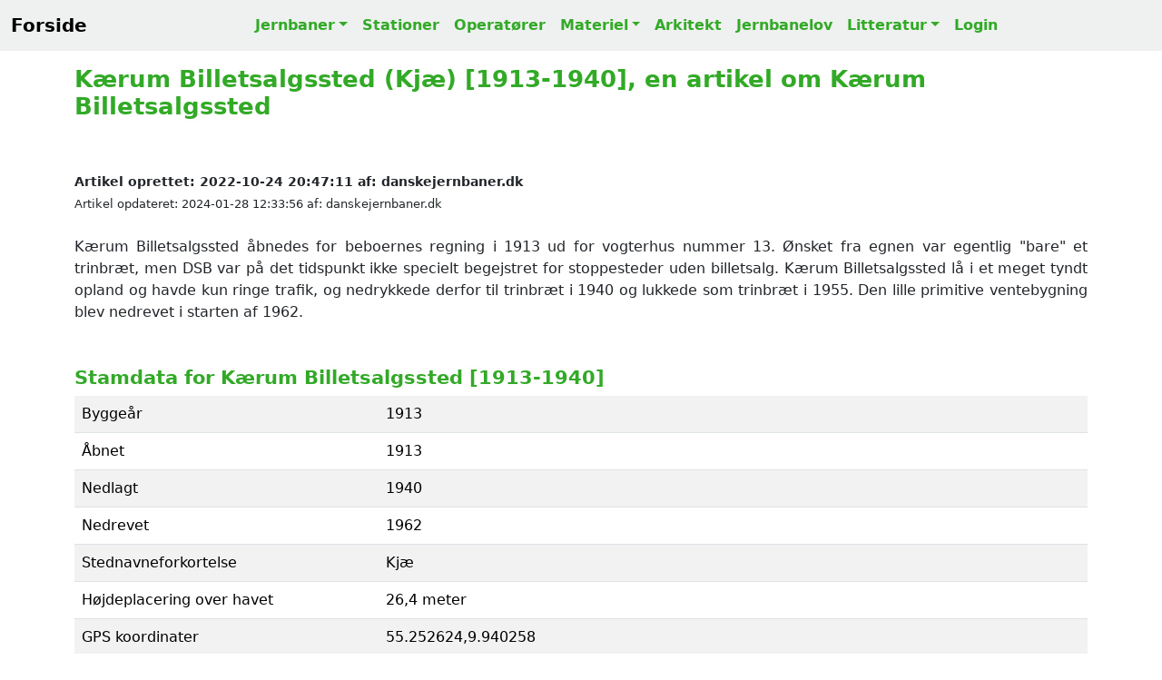

--- FILE ---
content_type: text/html; charset=UTF-8
request_url: https://danskejernbaner.dk/vis.station.php?FORLOEB_ID=2960&content=K%C3%A6rum-Billetsalgssted-(Kj%C3%A6)-(1913-1940)
body_size: 5878
content:
<!DOCTYPE HTML><html lang='da'><head><title>Kærum Billetsalgssted (Kjæ) [1913-1940], en artikel om Kærum Billetsalgssted</title><link rel='canonical' href='https://danskejernbaner.dk/vis.station.php?FORLOEB_ID=2960'><link rel='icon' href='./icon/favicon.svg'><meta name='robots' content='index, follow'><meta name='viewport' content='width=device-width, initial-scale=1'><meta name='format-detection' content='telephone=no'><meta name='description' content='Kærum Billetsalgssted (Kjæ) [1913-1940]'><meta charset='UTF-8'><meta name='author' CONTENT='danskejernbaner.dk'><meta name='keywords' CONTENT='Kærum Billetsalgssted (Kjæ) [1913-1940], Kærum Station, Kærum Billetsalgssted, Kærum St, Kjæ, jernbaner, stationer, materiel, dansk jernbanehistorie, danske stationer, Danish Stations, stations, Danish railroad, Danish railway history, Dänische Eisenbahnen, Dänische Eisenbahngeschichte, Dänische Bahnhöfe, danska järnvägar, dansk järnvägshistoria, 丹麥鐵路歷史, デンマークの鉄道の歴史, История датской железной дороги'><meta property='og:title' content='Kærum Billetsalgssted (Kjæ) [1913-1940], en artikel om Kærum Billetsalgssted'><meta property='og:site_name' content='danskejernbaner.dk'><meta property='og:locale' content='Da_DK'><meta property='og:description' content='Kærum Billetsalgssted (Kjæ) [1913-1940]'><meta property='og:url' content='https://danskejernbaner.dk/vis.station.php?FORLOEB_ID=2960'><meta property='og:image' content='https://danskejernbaner.dk/medier/1000018140.webp'><meta property='og:type' content='website'><meta property='twitter:card' content='summary_large_image'><meta property='twitter:site' content='@danskejernbaner.dk'><meta property='twitter:title' content='Kærum Billetsalgssted (Kjæ) [1913-1940], en artikel om Kærum Billetsalgssted'><meta property='twitter:description' content='Kærum Billetsalgssted (Kjæ) [1913-1940]'><meta property='twitter:image' content='https://danskejernbaner.dk/medier/1000018140.webp'><link href='./css/bootstrap.5.3.3.min.css' rel='stylesheet'><link href='./css/danskejernbaner.26.css' rel='stylesheet'><link href='https://cdnjs.cloudflare.com/ajax/libs/font-awesome/5.15.4/css/all.min.css' rel='stylesheet'><script async src='https://www.googletagmanager.com/gtag/js?id=G-GTF93R9ZB6'></script><script> window.dataLayer = window.dataLayer || []; function gtag(){dataLayer.push(arguments);} gtag('js', new Date()); gtag('config', 'G-GTF93R9ZB6');</script></head><div class='container'><nav class='navbar navbar-expand-lg DKJ-lightgray fixed-top navbar-light bg-light rounded-0'><div class='container-fluid'><a class='navbar-brand' href='index.php' title='Tilbage til forsiden'><b>Forside</b></a><button class='navbar-toggler' type='button' data-bs-toggle='collapse' data-bs-target='#NavbarsDanskejernbaner' aria-controls='NavbarsDanskejernbaner' aria-expanded='false' aria-label='Toggle navigation'><span class='navbar-toggler-icon'></span></button><div class='navbar-collapse collapse justify-content-md-center' id='NavbarsDanskejernbaner'><ul class='navbar-nav'><li class='nav-item dropdown'><a class='nav-link DKJ-font-green dropdown-toggle' data-bs-toggle='dropdown' aria-expanded='false' href='vis.bane.oversigt.php' title='Oversigt over alle danske jernbaner'>Jernbaner</a><ul class='dropdown-menu'><li><a class='dropdown-item DKJ-font-green' href='vis.bane.oversigt.php' title='Oversigt over Alle Danske Jernbaner'>Alle Jernbaner</a></li><li><a class='dropdown-item DKJ-font-green' href='vis.bane_region.oversigt.php' title='Oversigt over alle jerbaner i Danmark opdelt på regionerne'>Jernbaner pr. region</a></li><li><a class='dropdown-item DKJ-font-green' href='vis.aktivebaner.oversigt.php' title='Oversigt over Aktive Danske Jernbaner'>Aktive Jernbaner</a></li><li><a class='dropdown-item DKJ-font-green' href='vis.nedlagtebaner.oversigt.php' title='Oversigt over Nedlagte Danske Jernbaner'>Nedlagte Jernbaner</a></li><li><a class='dropdown-item DKJ-font-green' href='vis.ikke_anlagtebaner.oversigt.php' title='Oversigt over Ikke Anlagte Danske Jernbaner'>Ikke anlagte Jernbaner</a></li><li class='dropdown-divider-menu'></li><li><a class='dropdown-item DKJ-font-green' href='vis.s-bane.oversigt.php' title='Oversigt over Danske S-Baner'>S-Baner</a></li><li><a class='dropdown-item DKJ-font-green' href='vis.metro.oversigt.php' title='Oversigt over Danske Metrobaner'>Metrobaner</a></li><li><a class='dropdown-item DKJ-font-green' href='vis.letbane.oversigt.php' title='Oversigt over Danske Letbaner'>Letbaner</a></li><li><a class='dropdown-item DKJ-font-green' href='vis.veteranbane.oversigt.php' title='Oversigt over Danske Veteranbaner'>Veteranbaner</a></li></ul></li><li class='nav-item'><a class='nav-link DKJ-font-green' href='vis.stations.oversigt.php' title='Liste over Alle Danske Stationer og Stoppesteder'>Stationer</a></li><li class='nav-item'><a class='nav-link DKJ-font-green' href='vis.ejendomsmaerker.oversigt.php' title='Oversigt over Danske Jernbaneoperatører'>Operatører</a></li><li class='nav-item dropdown'><a class='nav-link DKJ-font-green dropdown-toggle' data-bs-toggle='dropdown' aria-expanded='false' href='vis.materiel.oversigt.php' title='Oversigt over Danske Lokomotiver, Motorvogne og Skinnebusser'>Materiel</a><ul class='dropdown-menu'><li><a class='dropdown-item DKJ-font-green' href='vis.materiel.oversigt.php' title='Oversigt over Danske Lokomotiver, Motorvogne og Skinnebusser'>Materiel liste</a></li><li class='dropdown-divider-menu'></li><li><a class='dropdown-item DKJ-font-green' href='vis.materiel_firma.oversigt.php' title='Oversigt over Producenter af Lokomotiver, Motorvogne og Skinnebusser'>Materiel firma liste</a></li><li class='dropdown-divider-menu'></li><li><a class='dropdown-item DKJ-font-green' href='vis.materiel_type.oversigt.php' title='Oversigt over Lokomotiver, Motorvogne og Skinnebus Typer i Danmark'>Materiel TYPE liste</a></li></ul></li><li class='nav-item'><a class='nav-link DKJ-font-green' href='vis.arkitekt.oversigt.php' title='Liste over Danske Stationsarkitekter'>Arkitekt</a></li><li class='nav-item'><a class='nav-link DKJ-font-green' href='vis.jernbanelove.oversigt.php' title='Oversigt over Danske Jernbanelove'>Jernbanelov</a></li><li class='nav-item dropdown'><a class='nav-link DKJ-font-green dropdown-toggle' data-bs-toggle='dropdown' aria-expanded='false' href='vis.bog.oversigt.php' title='Liste over Danske Jernbanebøger'>Litteratur</a><ul class='dropdown-menu'><li><a class='dropdown-item DKJ-font-green' href='vis.bog.oversigt.php' title='Liste over Danske Jernbanebøger'>Oversigt over Jernbanebøger</a></li><li class='dropdown-divider-menu'></li><li><a class='dropdown-item DKJ-font-green' href='vis.ord.oversigt.php' title='Dansk Jernbaneordbog'>Jernbaneordbogen</a></li></ul></li><li class='nav-item'><a class='nav-link DKJ-font-green' href='logon.main.login.php?actual_link=https://danskejernbaner.dk/vis.station.php?FORLOEB_ID=2960' title='Login danskejernbaner.dk'>Login</a></li></ul></div></div></nav></div><br><br><div class='container theme-showcase' role='main'><br><article itemscope itemtype='https://schema.org/Article'><h1 itemprop='name'>Kærum Billetsalgssted (Kjæ) [1913-1940], en artikel om Kærum Billetsalgssted</h1><br><br><span class='DKJ-byline' itemprop='datePublished'>Artikel oprettet: 2022-10-24 20:47:11</span><span class='DKJ-byline' itemprop='author'> af: danskejernbaner.dk</span><br><span class='DKJ-byline-light'>Artikel opdateret: 2024-01-28 12:33:56</span><span class='DKJ-byline-light' itemprop='author'> af: danskejernbaner.dk</span><br><br><div class='text-justify-wide'>Kærum Billetsalgssted åbnedes for beboernes regning i 1913 ud for vogterhus nummer 13. Ønsket fra egnen var egentlig "bare" et trinbræt, men DSB var på det tidspunkt ikke specielt begejstret for stoppesteder uden billetsalg. Kærum Billetsalgssted lå i et meget tyndt opland og havde kun ringe trafik, og nedrykkede derfor til trinbræt i 1940 og lukkede som trinbræt i 1955. Den lille primitive ventebygning blev nedrevet i starten af 1962.<br><br><br></div><h2>Stamdata for Kærum Billetsalgssted [1913-1940]</h2><div class='table-responsive'><table class='table table-striped'><tbody><tr><td style='width:30%;'>Byggeår</td><td style='width:70%;'>1913</td></tr><tr><td style='width:30%;'>Åbnet</td><td style='width:70%;'>1913</td></tr><tr><td style='width:30%;'>Nedlagt</td><td style='width:70%;'>1940</td></tr><tr><td style='width:30%;'>Nedrevet</td><td style='width:70%;'>1962</td></tr><tr><td style='width:30%;'>Stednavneforkortelse</td><td style='width:70%;'>Kjæ</td></tr><tr><td style='width:30%;'>Højdeplacering over havet</td><td style='width:70%;'>26,4 meter</td></tr><tr><td style='width:30%;'>GPS koordinater</td><td style='width:70%;'>55.252624,9.940258</td></tr></tbody></table></div><br><br><H3>Oversigt over andre stationer fra Kærum</H3><div class='table-responsive'><table class='table table-striped'><thead><tr><th class='DKJ-font-bold-green'>Foto</th><th class='DKJ-font-bold-green'>Stationens navn</th><th class='DKJ-font-bold-green'>Beskrivelse</th></tr></thead><tr><td><img src='icon/foto.svg' title='Stedet er fotograferet' alt='Stedet er fotograferet'></td><td><a class='text-underline-hover' href='vis.station.php?FORLOEB_ID=355&amp;content=K%C3%A6rum-Trinbr%C3%A6t-(Kj%C3%A6)' title='Link til Kærum Trinbræt (Kjæ)'>Kærum Trinbræt (Kjæ)</a></td><td>Kærum Billetsalgssted åbnedes for beboernes regning i 1913 u...</td></tr><tr><td><img src='icon/foto.svg' title='Stedet er fotograferet' alt='Stedet er fotograferet'></td><td><a class='text-underline-hover' href='vis.station.php?FORLOEB_ID=2960&amp;content=K%C3%A6rum-Billetsalgssted-(Kj%C3%A6)-(1913-1940)' title='Link til Kærum Billetsalgssted (Kjæ) [1913-1940]'>Kærum Billetsalgssted (Kjæ) [1913-1940]</a></td><td>Kærum Billetsalgssted åbnedes for beboernes regning i 1913 u...</td></tr></table></div><br><br><button type='button' class='collapsible'>▼ Krak luftfoto 1954 vs 2025 af Kærum Billetsalgssted [1913-1940]</button><div class='content'><br><a class='text-underline-hover' href='https://www.krak.dk/kort/s%C3%B8g/55.252624%2C9.940258?l=aerial&compare=historic&t=coordinates&fit=true&c=55.252624,9.940258&z=17' target='_blank' title='LINK til Krak luftfoto 1954 vs 2020 af Kærum Billetsalgssted [1913-1940]'>Krak luftfoto 1954 vs 2020 af Kærum Billetsalgssted [1913-1940]</a><br><br></div><br><br><br><h2>Billede af Kærum Billetsalgssted [1913-1940]</h2><div class='img' id='1000018140'><img class='rounded-0 w-100 img-fluid' width='1920' height='1392' loading='lazy' src='./medier/1000018140.webp' alt='Billede af Kærum Billetsalgssted.' title='Billede af Kærum Billetsalgssted.'><br></div><b>Billede af Kærum Billetsalgssted. <img loading='lazy' src='./icon/star.svg' alt='Prioriteret materiale' title='Prioriteret materiale' style='width:15px;height:15px;'> <img loading='lazy' src='./icon/star.svg' alt='Prioriteret materiale' title='Prioriteret materiale' style='width:15px;height:15px;'> <img loading='lazy' src='./icon/star.svg' alt='Prioriteret materiale' title='Prioriteret materiale' style='width:15px;height:15px;'><br>Fotograf: Det Kgl. Bibliotek, Sylvest Jensen Luftfoto - Dato: 1958 - <a class='text-underline-hover' href='https://www.kb.dk/danmarksetfraluften/images/luftfo/2011/maj/luftfoto/object191927' target='_blank' title='Link til kilde' onclick="logKlik('https://www.kb.dk/danmarksetfraluften/images/luftfo/2011/maj/luftfoto/object191927')">LINK til kilde.</a></b><br><br><h4>Noter til: Billede af Kærum Billetsalgssted.</h4><P class='DKJ-noter'>Titel:Nielsen, fru., gårdejer - 1958 -<br>Person:Nielsen, fru., gårdejer<br>Sted:Danmark, Fyn, Assens, Kærum<br>Ophav:Sylvest Jensen Luftfoto<br>År:1958<br><br>Id:B03201_007.tif</P><br><h3>Billeder af Kærum Billetsalgssted [1913-1940]</h3><div class='img' id='1000018141'><img class='rounded-0 w-100 img-fluid' width='1928' height='1623' loading='lazy' src='./medier/1000018141.webp' alt='Billede af Kærum Billetsalgssted.' title='Billede af Kærum Billetsalgssted.'><br></div><b>Billede af Kærum Billetsalgssted. <img loading='lazy' src='./icon/star.svg' alt='Prioriteret materiale' title='Prioriteret materiale' style='width:15px;height:15px;'> <img loading='lazy' src='./icon/star.svg' alt='Prioriteret materiale' title='Prioriteret materiale' style='width:15px;height:15px;'> <img loading='lazy' src='./icon/star.svg' alt='Prioriteret materiale' title='Prioriteret materiale' style='width:15px;height:15px;'><br>Fotograf: Det Kgl. Bibliotek, Sylvest Jensen Luftfoto - Dato: 1962 - <a class='text-underline-hover' href='https://www.kb.dk/danmarksetfraluften/images/luftfo/2011/maj/luftfoto/object245120' target='_blank' title='Link til kilde' onclick="logKlik('https://www.kb.dk/danmarksetfraluften/images/luftfo/2011/maj/luftfoto/object245120')">LINK til kilde.</a></b><br><br><h4>Noter til: Billede af Kærum Billetsalgssted.</h4><P class='DKJ-noter'>Titel:- 1962 -<br>Sted:Lerbjergvej 6, 5610 Assens<br>Ophav:Sylvest Jensen Luftfoto<br>År:1962<br><br>Id:H11988_013.tif</P><br><div class='img' id='1000024704'><img class='rounded-0 w-100 img-fluid' width='4032' height='3024' loading='lazy' src='./medier/1000024704.webp' alt='Billede af Kærum Billetsalgssted.' title='Billede af Kærum Billetsalgssted.'><br></div><b>Billede af Kærum Billetsalgssted. <br>Fotograf: Jacob Laursen - Dato: den 18. oktober 2023 </b><a class='text-underline-hover' href='/medier_original/1000024704.jpeg' download='IMG_4096.JPEG' title='Download billedet i original opløsning'><b>Download billede</b></a><br><br><div class='img' id='1000024703'><img class='rounded-0 w-100 img-fluid' width='4032' height='3024' loading='lazy' src='./medier/1000024703.webp' alt='Billede af Kærum Billetsalgssted.' title='Billede af Kærum Billetsalgssted.'><br></div><b>Billede af Kærum Billetsalgssted. <br>Fotograf: Jacob Laursen - Dato: den 18. oktober 2023 </b><a class='text-underline-hover' href='/medier_original/1000024703.jpeg' download='IMG_4090.JPEG' title='Download billedet i original opløsning'><b>Download billede</b></a><br><br><div class='img' id='1000024702'><img class='rounded-0 w-100 img-fluid' width='4032' height='3024' loading='lazy' src='./medier/1000024702.webp' alt='Billede af Kærum Billetsalgssted.' title='Billede af Kærum Billetsalgssted.'><br></div><b>Billede af Kærum Billetsalgssted. <br>Fotograf: Jacob Laursen - Dato: den 18. oktober 2023 </b><a class='text-underline-hover' href='/medier_original/1000024702.jpeg' download='IMG_4085.JPEG' title='Download billedet i original opløsning'><b>Download billede</b></a><br><br><div class='img' id='1000018143'><img class='rounded-0 w-100 img-fluid' width='3648' height='2736' loading='lazy' src='./medier/1000018143.webp' alt='Billede af Kærum Billetsalgssted.' title='Billede af Kærum Billetsalgssted.'><br></div><b>Billede af Kærum Billetsalgssted. <br>Fotograf: Jacob Laursen - Dato: den 4. april 2009 </b><a class='text-underline-hover' href='/medier_original/1000018143.jpg' download='P1000644.JPG' title='Download billedet i original opløsning'><b>Download billede</b></a><br><br><div><h3>Google Street View af Kærum Billetsalgssted [1913-1940]</h3></div><div class='video__embedded' id='1000018142' style='padding-bottom: 56.25%; position: relative;'><iframe src='https://www.google.com/maps/embed?pb=!4v1640358393802!6m8!1m7!1sXTmQOTiumiMiKXJasUM0pA!2m2!1d55.25256834809587!2d9.94036753549751!3f265.18999528890186!4f-5.051230447304874!5f0.7820865974627469' style='position: absolute; width: 100%; height: 100%; border: none;' loading='lazy'></iframe></div><b>Google Street View af Kærum Billetsalgssted. <br>Kilde: © Street View, by Google Maps - Dato: den 24. oktober 2022 - <a class='text-underline-hover' href='https://www.google.com/maps/@55.2525683,9.9403675,3a,75y,265.19h,84.95t/data=!3m6!1e1!3m4!1sXTmQOTiumiMiKXJasUM0pA!2e0!7i16384!8i8192' target='_blank' title='Link til kilde' onclick="logKlik('https://www.google.com/maps/@55.2525683,9.9403675,3a,75y,265.19h,84.95t/data=!3m6!1e1!3m4!1sXTmQOTiumiMiKXJasUM0pA!2e0!7i16384!8i8192')">LINK til kilde.</a></b><br><br><h3>Kort over Kærum Billetsalgssted [1913-1940]</h3><img class='rounded w-100 img-fluid' width='1000' height='500' alt='Historisk kort over Kærum Billetsalgssted [1913-1940]' title='Historisk kort over Kærum Billetsalgssted [1913-1940]' src='./kort/2960_ZOOM.webp' loading='lazy'><br>Kort over Kærum Billetsalgssted [1913-1940] - Kilde: Indeholder data fra Styrelsen for Dataforsyning og Effektivisering, skærmkortet, WMS-tjeneste via datafordeler.dk (Ortofoto forår)<br><br><img class='rounded w-100 img-fluid' width='1000' height='500' alt='Historisk kort over Kærum Billetsalgssted [1913-1940]' title='Historisk kort over Kærum Billetsalgssted [1913-1940]' src='./kort/2960_ORTO.webp' loading='lazy'><br>Kort over Kærum Billetsalgssted [1913-1940] - Kilde: Indeholder data fra Styrelsen for Dataforsyning og Effektivisering, skærmkortet, WMS-tjeneste via datafordeler.dk (Ortofoto forår)<br><br><img class='rounded w-100 img-fluid' width='1000' height='500' alt='Historisk kort over Kærum Billetsalgssted [1913-1940]' title='Historisk kort over Kærum Billetsalgssted [1913-1940]' src='./kort/2960_1980.webp' loading='lazy'><br>Kort over Kærum Billetsalgssted [1913-1940] - Kilde: Indeholder data fra Styrelsen for Dataforsyning og Effektivisering, skærmkortet, WMS-tjeneste via datafordeler.dk (Topgrafisk kort 1980-2001)<br><br><img class='rounded w-100 img-fluid' width='1000' height='500' alt='Historisk kort over Kærum Billetsalgssted [1913-1940]' title='Historisk kort over Kærum Billetsalgssted [1913-1940]' src='./kort/2960_1953.webp' loading='lazy'><br>Kort over Kærum Billetsalgssted [1913-1940] - Kilde: Indeholder data fra Styrelsen for Dataforsyning og Effektivisering, skærmkortet, WMS-tjeneste via datafordeler.dk (Topografisk kort 1953-1976)<br><br><img class='rounded w-100 img-fluid' width='1000' height='500' alt='Historisk kort over Kærum Billetsalgssted [1913-1940]' title='Historisk kort over Kærum Billetsalgssted [1913-1940]' src='./kort/2960_1901.webp' loading='lazy'><br>Kort over Kærum Billetsalgssted [1913-1940] - Kilde: Indeholder data fra Styrelsen for Dataforsyning og Effektivisering, skærmkortet, WMS-tjeneste via datafordeler.dk (Lave Målebordsblade 1901-1971)<br><br><br><div><h3>Litteratur for: Kærum Billetsalgssted [1913-1940]</h3><div style='text-align:center'><span class='DKJ-note-green-center'>&gt;&gt; Husk at støtte de hårdarbejdende forfattere, som bruger meget tid på at sikre vores danske jernbanehistorie. &lt;&lt;</span></div></div><br><div class='table-responsive'><table class='table table-striped'><tbody><tr ><td style='min-width:150px'><div style='height: 150px;'><img class='rounded-0 h-100 img-fluid' src='./bog/172.webp' width='101' height='150' alt='Flere forsvundne stationer' title='Flere forsvundne stationer' loading='lazy'><br></div></td><td>Bogtitel<br>Forfatter<br>Udgivelsesår<br>Sidetal<br>Udgivelsessted<br>Forlag<br>ISBN</td><td><a class='text-underline-hover' href='vis.bog.php?LITTERATUR_ID=172&amp;content=Flere-forsvundne-stationer' title='Link til Flere forsvundne stationer'>Flere forsvundne stationer</a><br>Morten Flindt Larsen<br>1994<br>80<br> <br>Bane Bøger<br>87-88632-49-0</td></tr></tbody></table></div><br><br></article><div class='incident-bruger'><div id='INCIDENTS_bruger'></div><div class='borderexample text-left'
><div class='mb-3'><label><b class='DKJ-font-bold-green'>Rettelser, Billeder og Tilføjelser til denne side modtages med tak!</b></label></div><form action='funktioner.opdater.php' method='post'><textarea class='form-control rounded-0' name='INCIDENT_BESKRIVELSE' rows='10' wrap='soft' placeholder='Indtast fejl, mangler, noter m.v. - som kan hjælpe med at forbedre denne side.' style='background-color: white;'></textarea><br><input class='form-control rounded-0' type='text' name= 'INCIDENT_NAVN' placeholder='Indtast dit navn' required style='background-color: white;'><br><input class='form-control rounded-0' type='email' name= 'INCIDENT_EMAIL' placeholder='Indtast Email' required style='background-color: white;'><br><input type='hidden' name='DIVAFSTAND' value='INCIDENTS_bruger'><input type='hidden' name='INCIDENT_TYPE' value='FORLOEB'><input type='hidden' name='INCIDENT_TYPE_ID' value='2960'><input type='hidden' name='FUNC' value='INSERT_incident'><button type='submit' class='btn btn-success rounded-0'>Indsend dine tilføjelser</button></form></div></div><br><br><br><footer><div class='section-sm DKJ-footer-gray bg-light'><div class='container text-center'><br><br><p> Lige nu er der <b id='antal_brugere' class='DKJ-font-bold-green'></b> aktive samtidige brugere på danskejernbaner.dk</p>RAIL Data Explorer CMS Version 3.2.0 - build: 2026.01.11-03:03:44<p id='PRODUKTIONS_TID'></p>Copyright © 1999-2026 by danskejernbaner.dk - E-Mail: <b class='DKJ-font-bold-green'><a href="/cdn-cgi/l/email-protection" class="__cf_email__" data-cfemail="89e4e8e0e5c9ede8e7fae2ece3ecfbe7ebe8e7ecfba7ede2">[email&#160;protected]</a></b><br><br><b>danskejernbaner.dk, Dansk Jernbanehistorisk Arkiv, Har modtaget økonomisk støtte fra<br>Frimærkehandler og Jernbanehistoriker Peer Olav Thomassens Fond v/Det Kongelige Bibliotek</b><br><br>danskejernbaner.dk er anmeldt til Pressenævnet efter medieansvarslovens § 8, stk. 1, jf. § 1, nr. 3.<br><br>danskejernbaner.dk ejes, udvikles og drives af Dansk Jernbanehistorisk Arkiv<br>CVR-nr.: 44 72 06 47<br><br></div></div></footer></div><br><script data-cfasync="false" src="/cdn-cgi/scripts/5c5dd728/cloudflare-static/email-decode.min.js"></script><script>window.addEventListener('load', () => {var PRODUKTIONS_TID = document.getElementById('PRODUKTIONS_TID');PRODUKTIONS_TID.innerHTML = '* Produktionstid: 3,02 ms EmIT HTTP CACHE=1 SQL=2 *<br>-------<br>';});</script>
<script src='./js/collapsibles.js'></script>
<script src='./js/bootstrap.5.3.3.bundle.min.js'></script>
<script src='./js/jquery-3.7.1.min.js'></script>
<script>function textAreaAdjust(element) {
    element.style.height = '1px';
    element.style.height = (25+element.scrollHeight)+'px';
}</script>
<script>$(document).ready(function() { setInterval(function(){ $('#antal_brugere').load('./antal_brugere.txt');}, 5000); })</script>
<script>$(document).ready(function() { $('#RejseplanenData').click(function(){ $('#DisplayRejseplanen').load('./funktioner.rejseplanen.php',{'FORLOEB_ID': '2960'});}) })</script>
<script>
function logKlik(LINK_VAL) {
    fetch('link_klik.php', {
        method: 'POST',
        headers: {
        'Content-Type': 'application/x-www-form-urlencoded'
        },
        body: 'LINK_KLIK=' + encodeURIComponent(LINK_VAL)
    });
}
</script>
</body></html>
<script defer src="https://static.cloudflareinsights.com/beacon.min.js/vcd15cbe7772f49c399c6a5babf22c1241717689176015" integrity="sha512-ZpsOmlRQV6y907TI0dKBHq9Md29nnaEIPlkf84rnaERnq6zvWvPUqr2ft8M1aS28oN72PdrCzSjY4U6VaAw1EQ==" data-cf-beacon='{"version":"2024.11.0","token":"c0c97a0392174b9d9577f2e9aaeab683","r":1,"server_timing":{"name":{"cfCacheStatus":true,"cfEdge":true,"cfExtPri":true,"cfL4":true,"cfOrigin":true,"cfSpeedBrain":true},"location_startswith":null}}' crossorigin="anonymous"></script>
